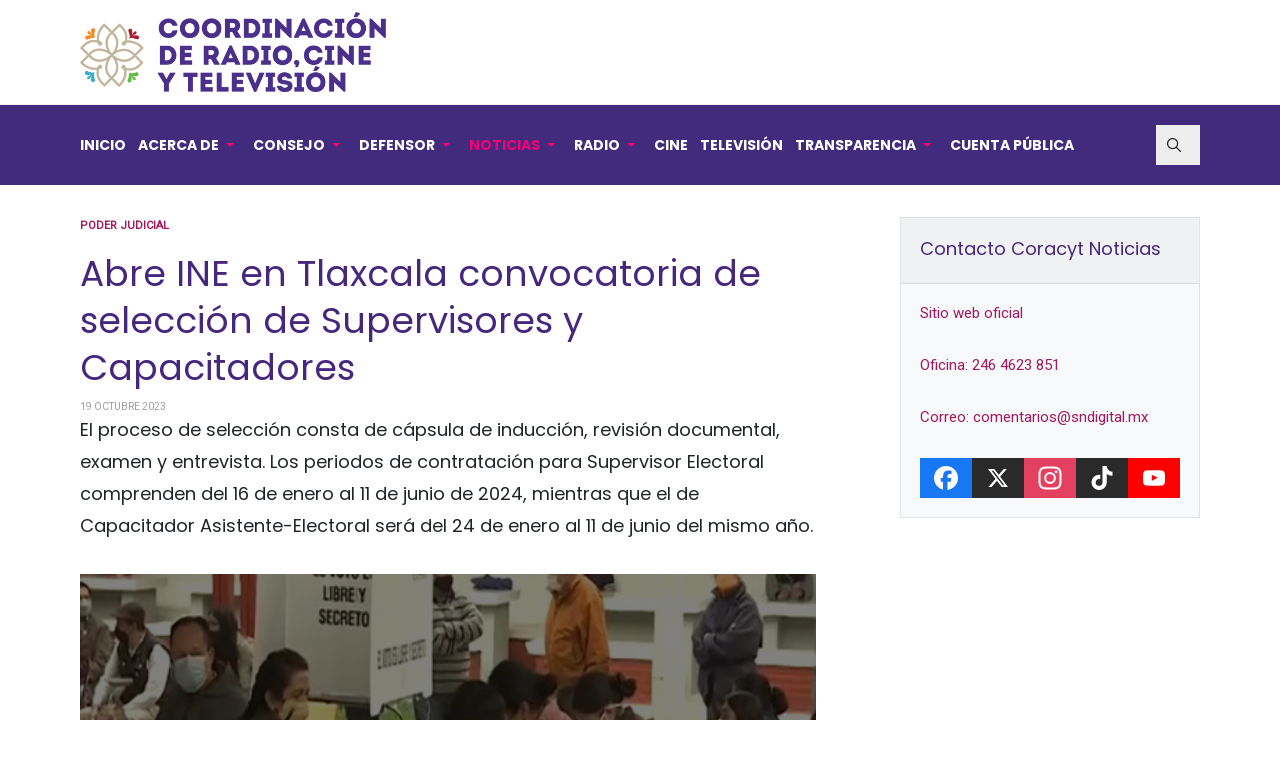

--- FILE ---
content_type: text/html; charset=utf-8
request_url: https://www.coracyt.gob.mx/noticias/poder-judicial/10158-abre-ine-en-tlaxcala-convocatoria-de-seleccion-de-supervisores-y-capacitadores
body_size: 9630
content:
<!DOCTYPE html>
<html xmlns="http://www.w3.org/1999/xhtml" class="j3" xml:lang="es-es" lang="es-es" dir="ltr">

<head>
  
  <base href="https://www.coracyt.gob.mx/noticias/poder-judicial/10158-abre-ine-en-tlaxcala-convocatoria-de-seleccion-de-supervisores-y-capacitadores" />
	<meta http-equiv="content-type" content="text/html; charset=utf-8" />
	<meta name="keywords" content="estado de tlaxcala, radio altiplano, radio tlaxcala, radio calpulalpan, sala de cine miguel n lira, tlaxcala televisión, snrt, sistema de noticias de tlaxcala, streaming en vivo, radio en vivo" />
	<meta name="author" content="Super User" />
	<meta name="twitter:card" content="summary" />
	<meta property="og:type" content="article" />
	<meta property="og:url" content="https://www.coracyt.gob.mx/noticias/poder-judicial/10158-abre-ine-en-tlaxcala-convocatoria-de-seleccion-de-supervisores-y-capacitadores" />
	<meta property="og:title" content="Abre INE en Tlaxcala convocatoria de selección de Supervisores y Capacitadores" />
	<meta property="og:description" content="Página oficial de la Coordinación de Radio, Cine y Televisión de Tlaxcala" />
	<meta property="og:image" content="https://www.coracyt.gob.mx/images/2023/octubre/ine-convocatoria.jpg" />
	<meta name="description" content="Página oficial de la Coordinación de Radio, Cine y Televisión de Tlaxcala" />
	<title>Abre INE en Tlaxcala convocatoria de selección de Supervisores y Capacitadores</title>
	<link href="/images/2021/octubre/favicon.ico" rel="shortcut icon" type="image/x-icon" />
	<link href="https://www.coracyt.gob.mx/noticias/poder-judicial/10158-abre-ine-en-tlaxcala-convocatoria-de-seleccion-de-supervisores-y-capacitadores" rel="canonical" />
	<link href="https://www.coracyt.gob.mx/plugins/content/addtoany/addtoany.css" rel="stylesheet" type="text/css" />
	<link href="/plugins/system/t4/themes/base/vendors/js-offcanvas/_css/js-offcanvas.css" rel="stylesheet" type="text/css" />
	<link href="https://fonts.googleapis.com/css?family=Poppins%3A700%2C%2C500%7CRoboto" rel="stylesheet" type="text/css" />
	<link href="/plugins/system/t4/themes/base/vendors/font-awesome5/css/all.min.css" rel="stylesheet" type="text/css" />
	<link href="/media/jui/css/chosen.css?31133441822760cae608314e8a2b0720" rel="stylesheet" type="text/css" />
	<link href="/media/com_finder/css/finder.css?31133441822760cae608314e8a2b0720" rel="stylesheet" type="text/css" />
	<link href="/templates/ja_blockk/css/template.css?a6435e5ee6ece7511304a83d87ecdbd3" rel="stylesheet" type="text/css" />
	<link href="/media/t4/css/18-sub.css?4e5a5496651238ac86928f58858c2632" rel="stylesheet" type="text/css" />
	<link href="/templates/ja_blockk/local/css/custom.css?4862e9edd5b5578887a9987bf10ddf17" rel="stylesheet" type="text/css" />
	<script src="https://static.addtoany.com/menu/page.js" type="text/javascript" defer="defer"></script>
	<script src="/media/jui/js/jquery.min.js?31133441822760cae608314e8a2b0720" type="text/javascript"></script>
	<script src="/media/jui/js/jquery-noconflict.js?31133441822760cae608314e8a2b0720" type="text/javascript"></script>
	<script src="/media/jui/js/jquery-migrate.min.js?31133441822760cae608314e8a2b0720" type="text/javascript"></script>
	<script src="/plugins/system/t4/themes/base/vendors/bootstrap/js/bootstrap.bundle.js" type="text/javascript"></script>
	<script src="/plugins/system/t4/themes/base/vendors/js-offcanvas/_js/js-offcanvas.pkgd.js" type="text/javascript"></script>
	<script src="/plugins/system/t4/themes/base/vendors/bodyscrolllock/bodyScrollLock.min.js" type="text/javascript"></script>
	<script src="/plugins/system/t4/themes/base/js/offcanvas.js" type="text/javascript"></script>
	<script src="/templates/ja_blockk/js/template.js" type="text/javascript"></script>
	<script src="/plugins/system/t4/themes/base/js/base.js?31133441822760cae608314e8a2b0720" type="text/javascript"></script>
	<script src="/templates/ja_blockk/js/jquery.cookie.js" type="text/javascript"></script>
	<script src="/media/jui/js/chosen.jquery.min.js?31133441822760cae608314e8a2b0720" type="text/javascript"></script>
	<script src="/media/jui/js/jquery.autocomplete.min.js?31133441822760cae608314e8a2b0720" type="text/javascript"></script>
	<script src="/plugins/system/t4/themes/base/js/megamenu.js" type="text/javascript"></script>
	<script type="text/javascript">
jQuery(function($){ initTooltips(); $("body").on("subform-row-add", initTooltips); function initTooltips (event, container) { container = container || document;$(container).find(".hasTooltip").tooltip({"html": true,"container": "body"});} });
	jQuery(function ($) {
		initChosen();
		$("body").on("subform-row-add", initChosen);

		function initChosen(event, container)
		{
			container = container || document;
			$(container).find(".advancedSelect").chosen({"disable_search_threshold":10,"search_contains":true,"allow_single_deselect":true,"placeholder_text_multiple":"Escriba o seleccione algunas opciones","placeholder_text_single":"Selecione una opci\u00f3n","no_results_text":"Sin resultados que coincidan"});
		}
	});
	
jQuery(document).ready(function() {
	var value, searchword = jQuery('#mod-finder-searchword118');

		// Get the current value.
		value = searchword.val();

		// If the current value equals the default value, clear it.
		searchword.on('focus', function ()
		{
			var el = jQuery(this);

			if (el.val() === 'Buscar...')
			{
				el.val('');
			}
		});

		// If the current value is empty, set the previous value.
		searchword.on('blur', function ()
		{
			var el = jQuery(this);

			if (!el.val())
			{
				el.val(value);
			}
		});

		jQuery('#mod-finder-searchform118').on('submit', function (e)
		{
			e.stopPropagation();
			var advanced = jQuery('#mod-finder-advanced118');

			// Disable select boxes with no value selected.
			if (advanced.length)
			{
				advanced.find('select').each(function (index, el)
				{
					var el = jQuery(el);

					if (!el.val())
					{
						el.attr('disabled', 'disabled');
					}
				});
			}
		});
	var suggest = jQuery('#mod-finder-searchword118').autocomplete({
		serviceUrl: '/component/finder/?task=suggestions.suggest&amp;format=json&amp;tmpl=component',
		paramName: 'q',
		minChars: 1,
		maxHeight: 400,
		width: 300,
		zIndex: 9999,
		deferRequestBy: 500
	});});
	</script>


  <meta name="viewport"  content="width=device-width, initial-scale=1, maximum-scale=1, user-scalable=yes"/>
  <style  type="text/css">
    @-webkit-viewport   { width: device-width; }
    @-moz-viewport      { width: device-width; }
    @-ms-viewport       { width: device-width; }
    @-o-viewport        { width: device-width; }
    @viewport           { width: device-width; }
  </style>
  <meta name="HandheldFriendly" content="true"/>
  <meta name="apple-mobile-web-app-capable" content="YES"/>
  <!-- //META FOR IOS & HANDHELD -->
  
</head>

<body class="site-ss2021 navigation-n2021 theme-tc2021 layout-ls2021 nav-breakpoint-lg navigation-hide com_content view-article item-305" data-jver="3">
  
  <div class="t4-offcanvas" data-offcanvas-options='{"modifiers":"left,overlay"}' id="off-canvas-left" role="complementary" style="display:none;">
	<div class="t4-off-canvas-header">
	 		  <a href="https://www.coracyt.gob.mx/" title="CORACYT | Coordinación de Radio, Cine y Televisión">
	  	    	  	
	    	      <img class="logo-img" src="/images/2021/octubre/logo-coracyt-2021-2027-web-original.png" alt="CORACYT | Coordinación de Radio, Cine y Televisión" />
	    
	  	  </a>
	  		<button type="button" class="close js-offcanvas-close" data-dismiss="modal" aria-hidden="true">×</button>
	</div>

	<div class="t4-off-canvas-body menu-item-def" data-effect="def">
		<div class="t4-module module " id="Mod137"><div class="module-inner"><div class="module-ct"><nav class="navbar">
<ul  class="nav navbar-nav ">
<li class="nav-item item-210 default"><a href="/" itemprop="url" class="nav-link"><span itemprop="name">Inicio</span></a></li><li class="nav-item item-265 deeper dropdown parent" data-level=1><a href="/acerca-de" itemprop="url" class="nav-link dropdown-toggle" role="button" aria-haspopup="true" aria-expanded="false" data-toggle="dropdown"><span itemprop="name">Acerca de</span></a><ul class="dropdown-menu" data-bs-popper="static"><li class="nav-item item-279"><a href="/acerca-de/historia" itemprop="url" class="dropdown-item"><span itemprop="name">Historia</span></a></li><li class="nav-item item-282"><a href="/acerca-de/fundamento" itemprop="url" class="dropdown-item"><span itemprop="name">Fundamento</span></a></li><li class="nav-item item-283"><a href="/acerca-de/objetivo" itemprop="url" class="dropdown-item"><span itemprop="name">Objetivo</span></a></li><li class="nav-item item-280"><a href="/acerca-de/mision" itemprop="url" class="dropdown-item"><span itemprop="name">Misión</span></a></li><li class="nav-item item-281"><a href="/acerca-de/vision" itemprop="url" class="dropdown-item"><span itemprop="name">Visión</span></a></li><li class="nav-item item-284 deeper dropdown dropright dropend parent" data-level=2><a href="/acerca-de/lineamientos" itemprop="url" class="dropdown-item dropdown-toggle" role="button" aria-haspopup="true" aria-expanded="false" data-toggle="dropdown"><span itemprop="name">Lineamientos</span></a><ul class="dropdown-menu" data-bs-popper="static"><li class="nav-item item-365"><a href="/acerca-de/lineamientos/codigos-de-etica" itemprop="url" class="dropdown-item"><span itemprop="name">Códigos de Ética</span></a></li><li class="nav-item item-366"><a href="/acerca-de/lineamientos/lineamientos-y-disposiciones" itemprop="url" class="dropdown-item"><span itemprop="name">Lineamientos y Disposiciones</span></a></li></ul></li><li class="nav-item item-285"><a href="/acerca-de/servicios" itemprop="url" class="dropdown-item"><span itemprop="name">Servicios</span></a></li><li class="nav-item item-286"><a href="/acerca-de/directorio" itemprop="url" class="dropdown-item"><span itemprop="name">Directorio</span></a></li><li class="nav-item item-287"><a href="/acerca-de/contacto" itemprop="url" class="dropdown-item"><span itemprop="name">Contacto</span></a></li><li class="nav-item item-301 divider deeper dropdown dropright dropend parent" data-level=2><span class="separator  dropdown-item dropdown-toggle"  itemprop="name"  role="button"  aria-haspopup="true" aria-expanded="false" data-toggle="dropdown">
	<span itemprop="name">Programas</span>
	</span>
<ul class="dropdown-menu" data-bs-popper="static"><li class="nav-item item-302"><a href="/acerca-de/programas/tlaxcala-en-la-hora-nacional" itemprop="url" class="dropdown-item"><span itemprop="name">Tlaxcala en La Hora Nacional</span></a></li></ul></li></ul></li><li class="nav-item item-266 deeper dropdown parent" data-level=1><a href="/consejo" itemprop="url" class="nav-link dropdown-toggle" role="button" aria-haspopup="true" aria-expanded="false" data-toggle="dropdown"><span itemprop="name">Consejo</span></a><ul class="dropdown-menu" data-bs-popper="static"><li class="nav-item item-293"><a href="/consejo/consejo-ciudadano" itemprop="url" class="dropdown-item"><span itemprop="name">Consejo Ciudadano</span></a></li><li class="nav-item item-296"><a href="/consejo/independencia-editorial" itemprop="url" class="dropdown-item"><span itemprop="name">Independencia Editorial</span></a></li><li class="nav-item item-297"><a href="/consejo/expresion-de-diversidades" itemprop="url" class="dropdown-item"><span itemprop="name">Expresión de Diversidades</span></a></li><li class="nav-item item-298"><a href="/consejo/participacion-ciudadana" itemprop="url" class="dropdown-item"><span itemprop="name">Participación Ciudadana</span></a></li><li class="nav-item item-300"><a href="/consejo/sesiones-del-consejo" itemprop="url" class="dropdown-item"><span itemprop="name">Sesiones del Consejo</span></a></li></ul></li><li class="nav-item item-267 deeper dropdown parent" data-level=1><a href="/defensor" itemprop="url" class="nav-link dropdown-toggle" role="button" aria-haspopup="true" aria-expanded="false" data-toggle="dropdown"><span itemprop="name">Defensor</span></a><ul class="dropdown-menu" data-bs-popper="static"><li class="nav-item item-288"><a href="/defensor/defensor-de-audiencias" itemprop="url" class="dropdown-item"><span itemprop="name">Defensor de Audiencias</span></a></li><li class="nav-item item-289"><a href="/defensor/nuestro-defensor" itemprop="url" class="dropdown-item"><span itemprop="name">Nuestro Defensor</span></a></li><li class="nav-item item-290"><a href="/defensor/registro-de-nuestro-defensor" itemprop="url" class="dropdown-item"><span itemprop="name">Registro de nuestro Defensor</span></a></li><li class="nav-item item-291"><a href="/defensor/los-derechos-de-las-audiencias" itemprop="url" class="dropdown-item"><span itemprop="name">Los Derechos de las Audiencias</span></a></li><li class="nav-item item-292"><a href="/defensor/contacto-defensor-de-audiencias" itemprop="url" class="dropdown-item"><span itemprop="name">Contacto | Defensor de Audiencias</span></a></li><li class="nav-item item-303"><a href="/defensor/respuestas-a-las-audiencias" itemprop="url" class="dropdown-item"><span itemprop="name">Respuestas a las audiencias</span></a></li><li class="nav-item item-345"><a href="/defensor/informes-del-defensor-de-las-audiencias" itemprop="url" class="dropdown-item"><span itemprop="name">Informes del Defensor de las Audiencias</span></a></li></ul></li><li class="nav-item item-248 active deeper dropdown parent" data-level=1><a href="/noticias" itemprop="url" class="nav-link dropdown-toggle" role="button" aria-haspopup="true" aria-expanded="false" data-toggle="dropdown"><span itemprop="name">Noticias</span></a><ul class="dropdown-menu" data-bs-popper="static"><li class="nav-item item-260"><a href="/noticias/titulares" itemprop="url" class="dropdown-item"><span itemprop="name">Titulares</span></a></li><li class="nav-item item-249"><a href="/noticias/locales" itemprop="url" class="dropdown-item"><span itemprop="name">Locales</span></a></li><li class="nav-item item-261"><a href="/noticias/cultura" itemprop="url" class="dropdown-item"><span itemprop="name">Cultura</span></a></li><li class="nav-item item-262"><a href="/noticias/deportes" itemprop="url" class="dropdown-item"><span itemprop="name">Deportes</span></a></li><li class="nav-item item-263"><a href="/noticias/seguridad" itemprop="url" class="dropdown-item"><span itemprop="name">Seguridad</span></a></li><li class="nav-item item-305 current active"><a href="/noticias/poder-judicial" itemprop="url" class="dropdown-item" aria-current="page"><span itemprop="name">Poder Judicial</span></a></li><li class="nav-item item-306"><a href="/noticias/poder-legislativo" itemprop="url" class="dropdown-item"><span itemprop="name">Poder Legislativo</span></a></li><li class="nav-item item-307"><a href="/noticias/salud" itemprop="url" class="dropdown-item"><span itemprop="name">Salud</span></a></li><li class="nav-item item-308"><a href="/noticias/educacion" itemprop="url" class="dropdown-item"><span itemprop="name">Educación</span></a></li></ul></li><li class="nav-item item-268 deeper dropdown parent" data-level=1><a href="/radio" itemprop="url" class="nav-link dropdown-toggle" role="button" aria-haspopup="true" aria-expanded="false" data-toggle="dropdown"><span itemprop="name">Radio</span></a><ul class="dropdown-menu" data-bs-popper="static"><li class="nav-item item-276"><a href="/radio/radio-altiplano" itemprop="url" class="dropdown-item"><span itemprop="name">Radio Altiplano</span></a></li><li class="nav-item item-277"><a href="/radio/radio-tlaxcala" itemprop="url" class="dropdown-item"><span itemprop="name">Radio Tlaxcala</span></a></li><li class="nav-item item-278"><a href="/radio/radio-calpulalpan" itemprop="url" class="dropdown-item"><span itemprop="name">Radio Calpulalpan</span></a></li></ul></li><li class="nav-item item-269"><a href="/cine" itemprop="url" class="nav-link"><span itemprop="name">Cine</span></a></li><li class="nav-item item-270"><a href="/television" itemprop="url" class="nav-link"><span itemprop="name">Televisión</span></a></li><li class="nav-item item-271 divider deeper dropdown parent" data-level=1><span class="separator  nav-link dropdown-toggle"  itemprop="name"  role="button"  aria-haspopup="true" aria-expanded="false" data-toggle="dropdown">
	<span itemprop="name">Transparencia</span>
	</span>
<ul class="dropdown-menu" data-bs-popper="static"><li class="nav-item item-272"><a href="https://www.tlaxcala.gob.mx/index.php/transparencia" itemprop="url" class=" dropdown-item" target="_blank" rel="noopener noreferrer"><span itemprop="name">Plataforma Local</span></a></li><li class="nav-item item-273"><a href="https://consultapublicamx.inai.org.mx/vut-web/?idSujetoObigadoParametro=12093&amp;idEntidadParametro=29&amp;idSectorParametro=21" itemprop="url" class=" dropdown-item" target="_blank" rel="noopener noreferrer"><span itemprop="name">Plataforma Nacional</span></a></li><li class="nav-item item-318"><a href="/transparencia/informacion-publica" itemprop="url" class="dropdown-item"><span itemprop="name">Información Pública</span></a></li><li class="nav-item item-319"><a href="/transparencia/aviso-de-privacidad" itemprop="url" class="dropdown-item"><span itemprop="name">Aviso de Privacidad</span></a></li></ul></li><li class="nav-item item-275"><a href="/cuenta-publica" itemprop="url" class="nav-link"><span itemprop="name">Cuenta Pública</span></a></li></ul></nav></div></div></div>
	</div>

	</div>
  <main>
    <div class="t4-wrapper">
      <div class="t4-content">
        <div class="t4-content-inner">
          
<div id="t4-mainnav" class="t4-section  t4-mainnav"><!-- HEADER BLOCK -->
<header id="t4-header-wrap" class="t4-header header-layout-8">
  <div class="t4-header-inner">
		<div class="header-top">
			<div class="container">
				<div class="d-flex align-items-center justify-content-between">
					<div class="t4-logo-header d-flex align-items-center">
						<span id="triggerButton" class="btn js-offcanvas-trigger t4-offcanvas-toggle d-lg-none" data-offcanvas-trigger="off-canvas-left"><i class="fa fa-bars toggle-bars"></i></span>
		        <div class="navbar-brand logo-image">
    <a href="/index.php" title="CORACYT | Coordinación de Radio, Cine y Televisión">
        	
          <img class="logo-img logo-light" src="/images/2021/octubre/logo-coracyt-2021-2027-web-original.png" alt="CORACYT | Coordinación de Radio, Cine y Televisión" />
      <img class="logo-img logo-dark" src="/images/2021/octubre/logo-coracyt-2021-2027-web-original.png" alt="CORACYT | Coordinación de Radio, Cine y Televisión" />
    
    </a>
  </div>

		      </div>

		      <div class="r-action">
			      <div class="d-none d-lg-block">
			      	
			      </div>

			      <div class="t4-header-right d-flex d-lg-none justify-content-end align-items-center">
			        <div class="theme-toggle">
				      	

				      </div>

			        

			        <div class="head-search">
			          
<div class="finder">
	<form id="mod-finder-searchform118" action="/busqueda-rapida" method="get" class="form-search" role="search">
		<label for="mod-finder-searchword118" class="finder">Buscar</label><input type="text" name="q" id="mod-finder-searchword118" class="search-query input-medium" size="25" value="" placeholder="Buscar..."/>
							</form>
</div>

			        </div>
			      </div>
			    </div>
				</div>
				
	    </div>
    </div>

    <div class="header-bottom">
      <div class="container d-flex justify-content-between align-items-center">
	      <div class="t4-megamenu-wrap align-left">
	        <div class="t4-navbar">
	          
<nav class="navbar navbar-expand-lg">
<div id="t4-megamenu-entertaiment" class="t4-megamenu collapse navbar-collapse slide animate" data-duration="400">

<ul class="nav navbar-nav level0"  itemscope="itemscope" itemtype="http://www.schema.org/SiteNavigationElement">
<li class="nav-item default" data-id="210" data-level="1"><a href="/" itemprop="url" class="nav-link"><span itemprop="name">Inicio</span></a></li><li class="nav-item dropdown parent" data-id="265" data-level="1"><a href="/acerca-de" itemprop="url" class="nav-link dropdown-toggle" role="button" aria-haspopup="true" aria-expanded="false" data-toggle=""><span itemprop="name">Acerca de</span><i class="item-caret"></i></a><div class="dropdown-menu level1" data-bs-popper="static"><div class="dropdown-menu-inner"><ul><li class="nav-item" data-id="279" data-level="2"><a href="/acerca-de/historia" itemprop="url" class="dropdown-item"><span itemprop="name">Historia</span></a></li><li class="nav-item" data-id="282" data-level="2"><a href="/acerca-de/fundamento" itemprop="url" class="dropdown-item"><span itemprop="name">Fundamento</span></a></li><li class="nav-item" data-id="283" data-level="2"><a href="/acerca-de/objetivo" itemprop="url" class="dropdown-item"><span itemprop="name">Objetivo</span></a></li><li class="nav-item" data-id="280" data-level="2"><a href="/acerca-de/mision" itemprop="url" class="dropdown-item"><span itemprop="name">Misión</span></a></li><li class="nav-item" data-id="281" data-level="2"><a href="/acerca-de/vision" itemprop="url" class="dropdown-item"><span itemprop="name">Visión</span></a></li><li class="nav-item dropdown dropright dropend parent" data-id="284" data-level="2"><a href="/acerca-de/lineamientos" itemprop="url" class="dropdown-item dropdown-toggle" role="button" aria-haspopup="true" aria-expanded="false" data-toggle=""><span itemprop="name">Lineamientos</span><i class="item-caret"></i></a><div class="dropdown-menu level2" data-bs-popper="static"><div class="dropdown-menu-inner"><ul><li class="nav-item" data-id="365" data-level="3"><a href="/acerca-de/lineamientos/codigos-de-etica" itemprop="url" class="dropdown-item"><span itemprop="name">Códigos de Ética</span></a></li><li class="nav-item" data-id="366" data-level="3"><a href="/acerca-de/lineamientos/lineamientos-y-disposiciones" itemprop="url" class="dropdown-item"><span itemprop="name">Lineamientos y Disposiciones</span></a></li></ul></div></div></li><li class="nav-item" data-id="285" data-level="2"><a href="/acerca-de/servicios" itemprop="url" class="dropdown-item"><span itemprop="name">Servicios</span></a></li><li class="nav-item" data-id="286" data-level="2"><a href="/acerca-de/directorio" itemprop="url" class="dropdown-item"><span itemprop="name">Directorio</span></a></li><li class="nav-item" data-id="287" data-level="2"><a href="/acerca-de/contacto" itemprop="url" class="dropdown-item"><span itemprop="name">Contacto</span></a></li><li class="nav-item divider dropdown dropright dropend parent" data-id="301" data-level="2"><span class="separator  dropdown-item dropdown-toggle"  itemprop="name"  role="button"  aria-haspopup="true" aria-expanded="false">
	<span itemprop="name">Programas</span>
	<i class="item-caret"></i></span>
<div class="dropdown-menu level2" data-bs-popper="static"><div class="dropdown-menu-inner"><ul><li class="nav-item" data-id="302" data-level="3"><a href="/acerca-de/programas/tlaxcala-en-la-hora-nacional" itemprop="url" class="dropdown-item"><span itemprop="name">Tlaxcala en La Hora Nacional</span></a></li></ul></div></div></li></ul></div></div></li><li class="nav-item dropdown parent" data-id="266" data-level="1"><a href="/consejo" itemprop="url" class="nav-link dropdown-toggle" role="button" aria-haspopup="true" aria-expanded="false" data-toggle=""><span itemprop="name">Consejo</span><i class="item-caret"></i></a><div class="dropdown-menu level1" data-bs-popper="static"><div class="dropdown-menu-inner"><ul><li class="nav-item" data-id="293" data-level="2"><a href="/consejo/consejo-ciudadano" itemprop="url" class="dropdown-item"><span itemprop="name">Consejo Ciudadano</span></a></li><li class="nav-item" data-id="296" data-level="2"><a href="/consejo/independencia-editorial" itemprop="url" class="dropdown-item"><span itemprop="name">Independencia Editorial</span></a></li><li class="nav-item" data-id="297" data-level="2"><a href="/consejo/expresion-de-diversidades" itemprop="url" class="dropdown-item"><span itemprop="name">Expresión de Diversidades</span></a></li><li class="nav-item" data-id="298" data-level="2"><a href="/consejo/participacion-ciudadana" itemprop="url" class="dropdown-item"><span itemprop="name">Participación Ciudadana</span></a></li><li class="nav-item" data-id="300" data-level="2"><a href="/consejo/sesiones-del-consejo" itemprop="url" class="dropdown-item"><span itemprop="name">Sesiones del Consejo</span></a></li></ul></div></div></li><li class="nav-item dropdown parent" data-id="267" data-level="1"><a href="/defensor" itemprop="url" class="nav-link dropdown-toggle" role="button" aria-haspopup="true" aria-expanded="false" data-toggle=""><span itemprop="name">Defensor</span><i class="item-caret"></i></a><div class="dropdown-menu level1" data-bs-popper="static"><div class="dropdown-menu-inner"><ul><li class="nav-item" data-id="288" data-level="2"><a href="/defensor/defensor-de-audiencias" itemprop="url" class="dropdown-item"><span itemprop="name">Defensor de Audiencias</span></a></li><li class="nav-item" data-id="289" data-level="2"><a href="/defensor/nuestro-defensor" itemprop="url" class="dropdown-item"><span itemprop="name">Nuestro Defensor</span></a></li><li class="nav-item" data-id="290" data-level="2"><a href="/defensor/registro-de-nuestro-defensor" itemprop="url" class="dropdown-item"><span itemprop="name">Registro de nuestro Defensor</span></a></li><li class="nav-item" data-id="291" data-level="2"><a href="/defensor/los-derechos-de-las-audiencias" itemprop="url" class="dropdown-item"><span itemprop="name">Los Derechos de las Audiencias</span></a></li><li class="nav-item" data-id="292" data-level="2"><a href="/defensor/contacto-defensor-de-audiencias" itemprop="url" class="dropdown-item"><span itemprop="name">Contacto | Defensor de Audiencias</span></a></li><li class="nav-item" data-id="303" data-level="2"><a href="/defensor/respuestas-a-las-audiencias" itemprop="url" class="dropdown-item"><span itemprop="name">Respuestas a las audiencias</span></a></li><li class="nav-item" data-id="345" data-level="2"><a href="/defensor/informes-del-defensor-de-las-audiencias" itemprop="url" class="dropdown-item"><span itemprop="name">Informes del Defensor de las Audiencias</span></a></li></ul></div></div></li><li class="nav-item active dropdown parent" data-id="248" data-level="1"><a href="/noticias" itemprop="url" class="nav-link dropdown-toggle" role="button" aria-haspopup="true" aria-expanded="false" data-toggle=""><span itemprop="name">Noticias</span><i class="item-caret"></i></a><div class="dropdown-menu level1" data-bs-popper="static"><div class="dropdown-menu-inner"><ul><li class="nav-item" data-id="260" data-level="2"><a href="/noticias/titulares" itemprop="url" class="dropdown-item"><span itemprop="name">Titulares</span></a></li><li class="nav-item" data-id="249" data-level="2"><a href="/noticias/locales" itemprop="url" class="dropdown-item"><span itemprop="name">Locales</span></a></li><li class="nav-item" data-id="261" data-level="2"><a href="/noticias/cultura" itemprop="url" class="dropdown-item"><span itemprop="name">Cultura</span></a></li><li class="nav-item" data-id="262" data-level="2"><a href="/noticias/deportes" itemprop="url" class="dropdown-item"><span itemprop="name">Deportes</span></a></li><li class="nav-item" data-id="263" data-level="2"><a href="/noticias/seguridad" itemprop="url" class="dropdown-item"><span itemprop="name">Seguridad</span></a></li><li class="nav-item current active" data-id="305" data-level="2"><a href="/noticias/poder-judicial" itemprop="url" class="dropdown-item" aria-current="page"><span itemprop="name">Poder Judicial</span></a></li><li class="nav-item" data-id="306" data-level="2"><a href="/noticias/poder-legislativo" itemprop="url" class="dropdown-item"><span itemprop="name">Poder Legislativo</span></a></li><li class="nav-item" data-id="307" data-level="2"><a href="/noticias/salud" itemprop="url" class="dropdown-item"><span itemprop="name">Salud</span></a></li><li class="nav-item" data-id="308" data-level="2"><a href="/noticias/educacion" itemprop="url" class="dropdown-item"><span itemprop="name">Educación</span></a></li></ul></div></div></li><li class="nav-item dropdown parent" data-id="268" data-level="1"><a href="/radio" itemprop="url" class="nav-link dropdown-toggle" role="button" aria-haspopup="true" aria-expanded="false" data-toggle=""><span itemprop="name">Radio</span><i class="item-caret"></i></a><div class="dropdown-menu level1" data-bs-popper="static"><div class="dropdown-menu-inner"><ul><li class="nav-item" data-id="276" data-level="2"><a href="/radio/radio-altiplano" itemprop="url" class="dropdown-item"><span itemprop="name">Radio Altiplano</span></a></li><li class="nav-item" data-id="277" data-level="2"><a href="/radio/radio-tlaxcala" itemprop="url" class="dropdown-item"><span itemprop="name">Radio Tlaxcala</span></a></li><li class="nav-item" data-id="278" data-level="2"><a href="/radio/radio-calpulalpan" itemprop="url" class="dropdown-item"><span itemprop="name">Radio Calpulalpan</span></a></li></ul></div></div></li><li class="nav-item" data-id="269" data-level="1"><a href="/cine" itemprop="url" class="nav-link"><span itemprop="name">Cine</span></a></li><li class="nav-item" data-id="270" data-level="1"><a href="/television" itemprop="url" class="nav-link"><span itemprop="name">Televisión</span></a></li><li class="nav-item divider dropdown parent" data-id="271" data-level="1"><span class="separator  nav-link dropdown-toggle"  itemprop="name"  role="button"  aria-haspopup="true" aria-expanded="false">
	<span itemprop="name">Transparencia</span>
	<i class="item-caret"></i></span>
<div class="dropdown-menu level1" data-bs-popper="static"><div class="dropdown-menu-inner"><ul><li class="nav-item" data-id="272" data-level="2"><a href="https://www.tlaxcala.gob.mx/index.php/transparencia" itemprop="url" class=" dropdown-item" target="_blank" rel="noopener noreferrer"><span itemprop="name">Plataforma Local</span></a></li><li class="nav-item" data-id="273" data-level="2"><a href="https://consultapublicamx.inai.org.mx/vut-web/?idSujetoObigadoParametro=12093&amp;idEntidadParametro=29&amp;idSectorParametro=21" itemprop="url" class=" dropdown-item" target="_blank" rel="noopener noreferrer"><span itemprop="name">Plataforma Nacional</span></a></li><li class="nav-item" data-id="318" data-level="2"><a href="/transparencia/informacion-publica" itemprop="url" class="dropdown-item"><span itemprop="name">Información Pública</span></a></li><li class="nav-item" data-id="319" data-level="2"><a href="/transparencia/aviso-de-privacidad" itemprop="url" class="dropdown-item"><span itemprop="name">Aviso de Privacidad</span></a></li></ul></div></div></li><li class="nav-item" data-id="275" data-level="1"><a href="/cuenta-publica" itemprop="url" class="nav-link"><span itemprop="name">Cuenta Pública</span></a></li></ul></div>
</nav>

	        </div>
	      </div>
	      
	      <div class="t4-header-right d-none d-lg-flex justify-content-end align-items-center">
	        <div class="theme-toggle">
		      	

		      </div>

	        

	        <div class="head-search">
	          
<div class="finder">
	<form id="mod-finder-searchform118" action="/busqueda-rapida" method="get" class="form-search" role="search">
		<label for="mod-finder-searchword118" class="finder">Buscar</label><input type="text" name="q" id="mod-finder-searchword118" class="search-query input-medium" size="25" value="" placeholder="Buscar..."/>
							</form>
</div>

	        </div>
	      </div>
	    </div>
	  </div>
  </div>
</header>
<!-- // HEADER BLOCK --></div>











<div id="t4-main-body" class="t4-section  t4-main-body">
<div class="t4-section-inner container"><div class="t4-row row">

<div class="t4-col component col-sm-12 col-lg">
<div class="body-mass-top">
  
</div>

<div id="system-message-container">
	</div>

<div class="com-content-article item-page  has-sharing">
	<meta itemprop="inLanguage" content="es-ES">

			<div class="category badge-">
	    	      <a href="/noticias/poder-judicial" ><span itemprop="genre">Poder Judicial</span></a>	    	  </div>
	
	
	
		
				
	<!-- Article Title -->
		<div class="article-title">
					<h1 itemprop="headline">
				Abre INE en Tlaxcala convocatoria de selección de Supervisores y Capacitadores			</h1>
		
						
		
		
		
	</div>
		<!-- // Article Title -->

	<!-- Meta Bottom -->
		<!--  // Meta Bottom -->

	<!-- Meta Top -->
			<dl class="article-info text-muted">

	
		<dt class="article-info-term">
							Detalles					</dt>

		
		
		
		
	
						<dd class="create">
	<span class="fa fa-calendar" aria-hidden="true"></span>
	<time datetime="2023-10-19T19:31:04-05:00" itemprop="dateCreated">
		19 Octubre 2023	</time>
</dd>
		
		
			</dl>
		<!-- Meta Top -->

		

			<!-- Text Intro -->
		<div class="intro-text">
			<p>El proceso de selección consta de cápsula de inducción, revisión documental, examen y entrevista. Los periodos de contratación para Supervisor Electoral comprenden del 16 de enero al 11 de junio de 2024, mientras que el de Capacitador Asistente-Electoral será del 24 de enero al 11 de junio del mismo año.</p>
		</div>
		<!-- Text Intro -->
	
	
				
	<!-- Media Show -->
			<!-- Video -->
	<div id="ja-main-player" class="embed-responsive embed-responsive-16by9">
		<span itemscope itemtype="http://schema.org/VideoObject" style="display:none;">
			<span itemprop="name">Abre INE en Tlaxcala convocatoria de selección de Supervisores y Capacitadores</span>
			<span itemprop="description"><p>El proceso de selección consta de cápsula de inducción, revisión documental, examen y entrevista. Los periodos de contratación para Supervisor Electoral comprenden del 16 de enero al 11 de junio de 2024, mientras que el de Capacitador Asistente-Electoral será del 24 de enero al 11 de junio del mismo año.</p>
 
<p> </p><div class="addtoany_container"><span class="a2a_kit a2a_kit_size_32 addtoany_list" data-a2a-url="https://www.coracyt.gob.mx/noticias/poder-judicial/10158-abre-ine-en-tlaxcala-convocatoria-de-seleccion-de-supervisores-y-capacitadores" data-a2a-title="Abre INE en Tlaxcala convocatoria de selección de Supervisores y Capacitadores">
<a class="a2a_button_facebook_messenger"></a>
<a class="a2a_button_whatsapp"></a>
<a class="a2a_button_facebook"></a>
<a class="a2a_button_x"></a>
<a class="a2a_button_copy_link"></a>
</span>
</div></span>
			<img itemprop="thumbnailUrl" src="https://www.coracyt.gob.mx/images/2023/octubre/ine-convocatoria.jpg" alt="Abre INE en Tlaxcala convocatoria de selección de Supervisores y Capacitadores"/>
			<meta itemprop="uploadDate" content="2023-10-19T19:31:04-05:00"/>
		</span>
		<div id="videoplayer">
		  <img class="ja-video embed-responsive-item" width="640" height="360" src="/images/2023/octubre/ine-convocatoria.jpg" alt="" /><a onclick="javideoPlay();"  title="Play" id="ja-btn-play" class="btn btn-border btn-border-inverse btn-rounded"><span class="sr-only">Watch the video</span><i class="fa fa-play"></i> </a><span class="video-mask"></span>		<script type="text/javascript">
			var tag = document.createElement('script');

			tag.src = "https://www.youtube.com/iframe_api";
			var firstScriptTag = document.getElementsByTagName('script')[0];
			firstScriptTag.parentNode.insertBefore(tag, firstScriptTag);
			var player;
			function onYouTubeIframeAPIReady() {

			}
			function onPlayerReady(event) {
				event.target.playVideo();
				if (document.getElementById('ja-btn-play') != null) {
					document.getElementById('ja-btn-play').style.display='none';
				}
			}

			var done = false;
			function onPlayerStateChange(event) {}
			function stopVideo() {}

			function javideoPlay() {
				player = new YT.Player('videoplayer', {
				  height: '390',
				  width: '640',
				  videoId: 'V5jP5Bwk5Ls',
				  events: {
					'onReady': onPlayerReady,
					'onStateChange': onPlayerStateChange
				  }
				});
			}
		</script>
		
		</div>
	</div>
<!-- // Video -->
		<!-- // Media Show -->

			
	
			<div class="sharing-tool">
			<!-- Go to www.addthis.com/dashboard to customize your tools -->
			<div class="addthis_inline_share_toolbox_rswu"></div>
		</div>
	
	<div itemprop="articleBody" class="com-content-article__body has-sharing">
		
        		 
<p> </p><div class="addtoany_container"><span class="a2a_kit a2a_kit_size_32 addtoany_list" data-a2a-url="https://www.coracyt.gob.mx/noticias/poder-judicial/10158-abre-ine-en-tlaxcala-convocatoria-de-seleccion-de-supervisores-y-capacitadores" data-a2a-title="Abre INE en Tlaxcala convocatoria de selección de Supervisores y Capacitadores">
<a class="a2a_button_facebook_messenger"></a>
<a class="a2a_button_whatsapp"></a>
<a class="a2a_button_facebook"></a>
<a class="a2a_button_x"></a>
<a class="a2a_button_copy_link"></a>
</span>
</div>
		
		<div class="read-more">
				    </div>
	</div>

	<ul class="pager pagenav">
	<li class="previous">
		<a class="hasTooltip" title="Confirma TET multa impuesta a “Espacio Democrático de Tlaxcala”" aria-label="Artículo anterior: Confirma TET multa impuesta a “Espacio Democrático de Tlaxcala”" href="/noticias/poder-judicial/10192-confirma-tet-multa-impuesta-a-espacio-democratico-de-tlaxcala" rel="prev">
			<span class="icon-chevron-left" aria-hidden="true"></span> <span aria-hidden="true">Anterior</span>		</a>
	</li>
	<li class="next">
		<a class="hasTooltip" title="Se exhorta a la presidenta de la SCJN, Norma Piña, a que no retrase la impartición de justicia" aria-label="Artículo siguiente: Se exhorta a la presidenta de la SCJN, Norma Piña, a que no retrase la impartición de justicia" href="/noticias/poder-judicial/10065-se-exhorta-a-la-presidenta-de-la-scjn-norma-pina-a-que-no-retrase-la-imparticion-de-justicia" rel="next">
			<span aria-hidden="true">Siguiente</span> <span class="icon-chevron-right" aria-hidden="true"></span>		</a>
	</li>
</ul>

	
		
	
		</div>

<div class="body-mass-bot">
  
</div>
</div>
<div class="t4-col sidebar-r col-sm-12 col-lg-4">
<div class="t4-module module " id="Mod396"><div class="module-inner"><div class="module-ct">

<div class="custom"  >
	<style>
.a2a_svg, .a2a_count { border-radius: 0 !important; }
</style>

<div class="card text-white bg-light mb-3">
	<div class="card-header"><h5 class="card-title">Contacto Coracyt Noticias</h5></div>
	<div class="card-body">
		<!--<h5 class="card-title"> </h5>-->
		<p class="card-text"><a href="https://www.sndigital.mx" target="_blank" title="Sitio web oficial"><span class="fa fa-globe"></span> Sitio web oficial</a></p>
		<p style="color: #a2185b" class="card-text"><span class="fa fa-phone-square"></span> Oficina: 246 4623 851</p>
		<!--<p style="color: #6c757d" class="card-text"><span class="fa fa-phone-square"></span> Oficina 246 4623 851</p>-->
      	<p style="color: #a2185b" class="card-text"><span class="fas fa-envelope"></span> Correo: comentarios@sndigital.mx</p>
        <div class="a2a_kit a2a_kit_size_32 a2a_default_style a2a_follow a2a_flex_style a2a_color_buttons">
            <a class="a2a_button_facebook" data-a2a-follow="CoracytNoticias"></a>
            <a class="a2a_button_x" data-a2a-follow="CoracytNoticias"></a>
            <a class="a2a_button_instagram" data-a2a-follow="coracytnoticias"></a>
            <a class="a2a_button_tiktok" data-a2a-follow="coracytnoticias"></a>
            <a class="a2a_button_youtube_channel" data-a2a-follow="UCGpBsQrFlgLxnmb5aOl5chg"></a>
        </div>

        <script async src="https://static.addtoany.com/menu/page.js"></script>
	</div>
</div>

<iframe src="https://www.facebook.com/plugins/page.php?href=https%3A%2F%2Fwww.facebook.com%2FCoracytNoticias%2F&tabs=timeline&width=300&height=600&small_header=false&adapt_container_width=true&hide_cover=false&show_facepile=true&appId=523716512173984" width="300" height="600" style="border:none;overflow:hidden" scrolling="no" frameborder="0" allowfullscreen="true" allow="autoplay; clipboard-write; encrypted-media; picture-in-picture; web-share"></iframe></div>
</div></div></div>
</div>
</div></div>
</div>





<div id="t4-breadcrumbs" class="t4-section  t4-breadcrumbs">
<div class="t4-section-inner container"><nav role="navigation" aria-label="Breadcrumbs">
	<ol itemscope itemtype="https://schema.org/BreadcrumbList" class="mod-breadcrumbs breadcrumb">
					<li>
				Está aquí: &#160;
			</li>
		
						<li itemscope itemtype="https://schema.org/ListItem" class="mod-breadcrumbs__item breadcrumb-item"><a itemprop="item" href="/" class="pathway"><span itemprop="name">Inicio</span></a>										<span class="divider">
							<img src="/media/system/images/arrow.png" alt="" />						</span>
					
					<meta itemprop="position" content="1">
				</li>
							<li itemscope itemtype="https://schema.org/ListItem" class="mod-breadcrumbs__item breadcrumb-item"><a itemprop="item" href="/noticias" class="pathway"><span itemprop="name">Noticias</span></a>										<span class="divider">
							<img src="/media/system/images/arrow.png" alt="" />						</span>
					
					<meta itemprop="position" content="2">
				</li>
							<li itemscope itemtype="https://schema.org/ListItem" class="mod-breadcrumbs__item breadcrumb-item"><a itemprop="item" href="/noticias/poder-judicial" class="pathway"><span itemprop="name">Poder Judicial</span></a>										<span class="divider">
							<img src="/media/system/images/arrow.png" alt="" />						</span>
					
					<meta itemprop="position" content="3">
				</li>
							<li aria-current="page" itemprop="itemListElement" itemscope itemtype="https://schema.org/ListItem" class="mod-breadcrumbs__item breadcrumb-item active"><span itemprop="name">Abre INE en Tlaxcala convocatoria de selección de Supervisores y Capacitadores</span>					<meta itemprop="position" content="4">
				</li>
				</ol>
</nav>
</div>
</div>

<div id="t4-footnav" class="t4-section  t4-footnav">
<div class="t4-section-inner container"><div class="t4-row row">
<div class="t4-col footnav-1 col-12 col-sm-6 col-lg-4">
<div class="t4-module module " id="Mod387"><div class="module-inner"><h3 class="module-title "><span>Contacto</span></h3><div class="module-ct">

<div class="custom"  >
	<p><strong>Coordinación de Radio, Cine y Televisión</strong><br />Privada Las Ánimas No. 3<br />Colonia Las Ánimas<br />San Gabriel Cuauhtla, Tlaxcala; México.<br />C.P. 90030<br />Teléfono: 246 4625 531 y 246 4623 651</p></div>
</div></div></div>
</div>
<div class="t4-col footnav-2 col-12 col-sm-6 col-lg-2">
<div class="t4-module module " id="Mod388"><div class="module-inner"><h3 class="module-title "><span>Contenido</span></h3><div class="module-ct">

<div class="custom"  >
	<ul style="margin-left: 0; padding-left: 0; list-style: none;">
<li><a href="https://www.coracyt.gob.mx/acerca-de">Acerca de</a></li>
<li><a href="https://www.coracyt.gob.mx/consejo">Consejo</a></li>
<li><a href="https://www.coracyt.gob.mx/defensor">Defensor</a></li>
<li><a href="https://www.coracyt.gob.mx/noticias">Noticias</a></li>
<li><a href="https://www.coracyt.gob.mx/radio">Radio</a></li>
<li><a href="https://www.coracyt.gob.mx/cine">Cine</a></li>
<li><a href="https://www.coracyt.gob.mx/television">Televisión</a></li>
</ul></div>
</div></div></div>
</div>
<div class="t4-col footnav-3 col-12 col-sm-6 col-lg-2">
<div class="t4-module module " id="Mod389"><div class="module-inner"><h3 class="module-title "><span>Transparencia</span></h3><div class="module-ct">

<div class="custom"  >
	<ul style="margin-left: 0; padding-left: 0; list-style: none;">
<li><a href="https://www.coracyt.gob.mx/cuenta-publica">Cuenta Pública</a></li>
<li><a href="https://transparencia.tlaxcala.gob.mx/index.php?dep=14&amp;option=com_content&amp;view=article&amp;id=34&amp;itemid=73&amp;ret=index.php" target="_blank" rel="noopener noreferrer">Plataforma Local</a></li>
<li><a href="https://consultapublicamx.inai.org.mx/vut-web/?idSujetoObigadoParametro=12093&amp;idEntidadParametro=29&amp;idSectorParametro=21" target="_blank" rel="noopener noreferrer">Plataforma Nacional</a></li>
<li><a href="https://www.coracyt.gob.mx/transparencia/aviso-de-privacidad" target="_blank" rel="noopener noreferrer">Aviso de Privacidad</a></li>
</ul></div>
</div></div></div>
</div>
<div class="t4-col footnav-4 col-12 col-sm-6 col-lg">
<div class="t4-module module " id="Mod190"><div class="module-inner"><div class="module-ct">

<div class="custom"  >
	<div class="section-title-wrap text-center title-border-center-gray">
	<h3 class="module-title">
		<span>Gobierno del Estado</span>
	</h3>
</div>
<p><a class="logo-text" title="Página Oficial" href="https://www.tlaxcala.gob.mx"><img src="/images/2021/octubre/logo-gobierno-tlaxcala-2021-2027.svg" alt="Gobierno del Estado de Tlaxcala" style="width: 60%; display: block; margin-left: auto; margin-right: auto;" /></a></p></div>
</div></div></div>
</div>
</div></div>
</div>

<div id="t4-footer" class="t4-section  t4-footer">
<div class="t4-section-inner container"><div class="t4-row row">
<div class="t4-col footer col-sm">
<div class="footer1">Copyright &#169; 2026 CORACYT | Coordinación de Radio, Cine y Televisión. Todos los derechos reservados.</div>

</div>

</div></div>
</div><a href='javascript:' id='back-to-top'><i class='fa fa-chevron-up'></i></a>
        </div>
      </div>
    </div>
  </main>
  <!-- Global site tag (gtag.js) - Google Analytics -->
<script async src="https://www.googletagmanager.com/gtag/js?id=UA-23724594-5"></script>
<script>
  window.dataLayer = window.dataLayer || [];
  function gtag(){dataLayer.push(arguments);}
  gtag('js', new Date());

  gtag('config', 'UA-23724594-5');
</script>

<!-- Go to www.addthis.com/dashboard to customize your tools -->
<script type="text/javascript" src="//s7.addthis.com/js/300/addthis_widget.js#pubid=ra-616f99d932eec655"></script>

</body>
</html>
